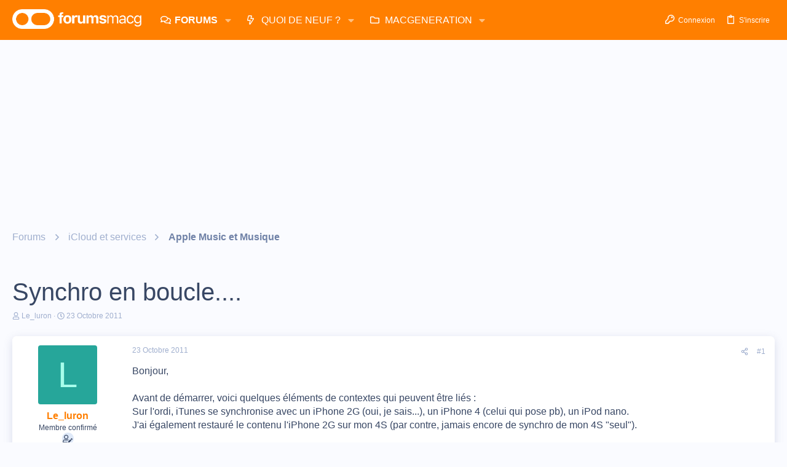

--- FILE ---
content_type: text/html; charset=utf-8
request_url: https://www.google.com/recaptcha/api2/aframe
body_size: 266
content:
<!DOCTYPE HTML><html><head><meta http-equiv="content-type" content="text/html; charset=UTF-8"></head><body><script nonce="sYvnyXCpyW8bypoRtAgKrA">/** Anti-fraud and anti-abuse applications only. See google.com/recaptcha */ try{var clients={'sodar':'https://pagead2.googlesyndication.com/pagead/sodar?'};window.addEventListener("message",function(a){try{if(a.source===window.parent){var b=JSON.parse(a.data);var c=clients[b['id']];if(c){var d=document.createElement('img');d.src=c+b['params']+'&rc='+(localStorage.getItem("rc::a")?sessionStorage.getItem("rc::b"):"");window.document.body.appendChild(d);sessionStorage.setItem("rc::e",parseInt(sessionStorage.getItem("rc::e")||0)+1);localStorage.setItem("rc::h",'1770061793493');}}}catch(b){}});window.parent.postMessage("_grecaptcha_ready", "*");}catch(b){}</script></body></html>

--- FILE ---
content_type: text/javascript;charset=UTF-8
request_url: https://scripts.opti-digital.com/tags/?site=forums.macg
body_size: 5071
content:
window.optidigitalToolboxCC="US";var optidigitalSetup = {
    info: {
        publisherId: 193,
        networkId: 1021716,
        siteId: 557,
        revision: 23,
        sellerId: 557
    },
    enableOdas: ['ko'],
    adSlotsConfig: {
        sideRailsConfig: {
            enableLeft: true,
            enableRight: true
        },
        adManagerKeyName: "adslot",
        adSlotsDefinitions: [{
            name: "Billboard_1",
            lazyLoadPx: 600,
            clsMaxHeight: 250,
            odZoneId: 17608,
            odSize: [728, 90],
            anchor: true,
            deviceTarget: "desktop",
            multiFormat: {
                banner: {}
            },
        }, {
            name: "Billboard_2",
            lazyLoadPx: 600,
            vPos: "top",
            odZoneId: 17640,
            odSize: [728, 90],
            deviceTarget: "desktop",
            multiFormat: {
                banner: {}
            },
        }, {
            name: "Billboard_3",
            lazyLoadPx: 600,
            vPos: "top",
            odZoneId: 17658,
            odSize: [728, 90],
            deviceTarget: "desktop",
            multiFormat: {
                banner: {}
            },
        }, {
            name: "Billboard_4",
            lazyLoadPx: 600,
            vPos: "top",
            odZoneId: 17660,
            odSize: [728, 90],
            deviceTarget: "desktop",
            multiFormat: {
                banner: {}
            },
        }, {
            name: "Billboard_5",
            lazyLoadPx: 600,
            vPos: "top",
            odZoneId: 17662,
            odSize: [728, 90],
            deviceTarget: "desktop",
            multiFormat: {
                banner: {}
            },
        }, {
            name: "Billboard_6",
            lazyLoadPx: 600,
            vPos: "top",
            odZoneId: 18304,
            odSize: [728, 90],
            deviceTarget: "desktop",
            multiFormat: {
                banner: {}
            },
        }, {
            name: "Billboard_7",
            lazyLoadPx: 600,
            vPos: "top",
            odZoneId: 18306,
            odSize: [728, 90],
            deviceTarget: "desktop",
            multiFormat: {
                banner: {}
            },
        }, {
            name: "Billboard_8",
            lazyLoadPx: 600,
            vPos: "top",
            odZoneId: 18308,
            odSize: [728, 90],
            deviceTarget: "desktop",
            multiFormat: {
                banner: {}
            },
        }, {
            name: "Content_1",
            lazyLoadPx: 600,
            vPos: "top",
            odZoneId: 17616,
            odSize: [300, 250],
            deviceTarget: "desktop",
            multiFormat: {
                banner: {}
            },
        }, {
            name: "Content_10",
            lazyLoadPx: 600,
            vPos: "top",
            odZoneId: 17670,
            odSize: [300, 250],
            deviceTarget: "desktop",
            multiFormat: {
                banner: {}
            },
        }, {
            name: "Content_2",
            lazyLoadPx: 600,
            vPos: "top",
            odZoneId: 17618,
            odSize: [300, 250],
            deviceTarget: "desktop",
            multiFormat: {
                banner: {}
            },
        }, {
            name: "Content_3",
            lazyLoadPx: 600,
            vPos: "top",
            odZoneId: 17620,
            odSize: [300, 250],
            deviceTarget: "desktop",
            multiFormat: {
                banner: {}
            },
        }, {
            name: "Content_4",
            lazyLoadPx: 600,
            vPos: "top",
            odZoneId: 17642,
            odSize: [300, 250],
            deviceTarget: "desktop",
            multiFormat: {
                banner: {}
            },
        }, {
            name: "Content_5",
            lazyLoadPx: 600,
            vPos: "top",
            odZoneId: 17644,
            odSize: [300, 250],
            deviceTarget: "desktop",
            multiFormat: {
                banner: {}
            },
        }, {
            name: "Content_6",
            lazyLoadPx: 600,
            vPos: "top",
            odZoneId: 17646,
            odSize: [300, 250],
            deviceTarget: "desktop",
            multiFormat: {
                banner: {}
            },
        }, {
            name: "Content_7",
            lazyLoadPx: 600,
            vPos: "top",
            odZoneId: 17664,
            odSize: [300, 250],
            deviceTarget: "desktop",
            multiFormat: {
                banner: {}
            },
        }, {
            name: "Content_8",
            lazyLoadPx: 600,
            vPos: "top",
            odZoneId: 17666,
            odSize: [300, 250],
            deviceTarget: "desktop",
            multiFormat: {
                banner: {}
            },
        }, {
            name: "Content_9",
            lazyLoadPx: 600,
            vPos: "top",
            odZoneId: 17668,
            odSize: [300, 250],
            deviceTarget: "desktop",
            multiFormat: {
                banner: {}
            },
        }, {
            name: "Content_Bottom",
            status: 0,
        }, {
            name: "Content_Infinite_1",
            status: 0,
        }, {
            name: "Desktop_Interstitial",
            lazyLoadPx: 600,
            refreshDelay: 15000,
            odZoneId: 17656,
            odSize: [300, 250],
            deviceTarget: "desktop",
            multiFormat: {
                banner: {}
            },
        }, {
            name: "Desktop_Sticky_Bottom",
            lazyLoadPx: 600,
            odZoneId: 17622,
            odSize: [728, 90],
            deviceTarget: "desktop",
            multiFormat: {
                banner: {}
            },
        }, {
            name: "HalfpageAd_1",
            lazyLoadPx: 600,
            vPos: "top",
            odZoneId: 17610,
            odSize: [300, 600],
            deviceTarget: "desktop",
            multiFormat: {
                banner: {}
            },
        }, {
            name: "HalfpageAd_2",
            lazyLoadPx: 600,
            vPos: "top",
            odZoneId: 17612,
            odSize: [300, 600],
            deviceTarget: "desktop",
            multiFormat: {
                banner: {}
            },
        }, {
            name: "HalfpageAd_3",
            lazyLoadPx: 600,
            vPos: "top",
            odZoneId: 17648,
            odSize: [300, 600],
            deviceTarget: "desktop",
            multiFormat: {
                banner: {}
            },
        }, {
            name: "HalfpageAd_4",
            status: 0,
        }, {
            name: "Leaderboard_1",
            status: 0,
        }, {
            name: "Leaderboard_2",
            status: 0,
        }, {
            name: "Mobile_Bottom",
            lazyLoadPx: 600,
            vPos: "top",
            odZoneId: 17636,
            odSize: [300, 250],
            multiFormat: {
                banner: {}
            },
        }, {
            name: "Mobile_Infinite_Pos1",
            status: 0,
        }, {
            name: "Mobile_Interstitial",
            lazyLoadPx: 600,
            refreshDelay: 60000,
            odZoneId: 17654,
            odSize: [300, 250],
            multiFormat: {
                banner: {}
            },
        }, {
            name: "Mobile_Pos1",
            lazyLoadPx: 600,
            vPos: "top",
            clsMaxHeight: 250,
            odZoneId: 17624,
            odSize: [300, 250],
            multiFormat: {
                banner: {}
            },
        }, {
            name: "Mobile_Pos10",
            lazyLoadPx: 600,
            refreshDelay: 15000,
            vPos: "top",
            clsMaxHeight: 600,
            odZoneId: 17674,
            odSize: [300, 250],
            multiFormat: {
                banner: {}
            },
        }, {
            name: "Mobile_Pos2",
            lazyLoadPx: 600,
            vPos: "top",
            clsMaxHeight: 600,
            odZoneId: 17626,
            odSize: [300, 250],
            multiFormat: {
                banner: {}
            },
        }, {
            name: "Mobile_Pos3",
            lazyLoadPx: 600,
            vPos: "top",
            odZoneId: 17628,
            odSize: [300, 250],
            multiFormat: {
                banner: {}
            },
        }, {
            name: "Mobile_Pos4",
            lazyLoadPx: 600,
            vPos: "top",
            clsMaxHeight: 600,
            odZoneId: 17630,
            odSize: [300, 250],
            multiFormat: {
                banner: {}
            },
        }, {
            name: "Mobile_Pos5",
            lazyLoadPx: 600,
            vPos: "top",
            odZoneId: 17632,
            odSize: [300, 250],
            multiFormat: {
                banner: {}
            },
        }, {
            name: "Mobile_Pos6",
            lazyLoadPx: 600,
            vPos: "top",
            clsMaxHeight: 600,
            odZoneId: 17634,
            odSize: [300, 250],
            multiFormat: {
                banner: {}
            },
        }, {
            name: "Mobile_Pos7",
            lazyLoadPx: 600,
            vPos: "top",
            odZoneId: 17650,
            odSize: [300, 250],
            multiFormat: {
                banner: {}
            },
        }, {
            name: "Mobile_Pos8",
            lazyLoadPx: 600,
            refreshDelay: 15000,
            vPos: "top",
            clsMaxHeight: 600,
            odZoneId: 17652,
            odSize: [300, 250],
            multiFormat: {
                banner: {}
            },
        }, {
            name: "Mobile_Pos9",
            lazyLoadPx: 600,
            refreshDelay: 15000,
            vPos: "top",
            odZoneId: 17672,
            odSize: [300, 250],
            multiFormat: {
                banner: {}
            },
        }, {
            name: "Mobile_Sticky_Bottom",
            lazyLoadPx: 600,
            odZoneId: 17638,
            odSize: [320, 100],
            multiFormat: {
                banner: {}
            },
        }, {
            name: "Mobile_Top",
            lazyLoadPx: 600,
            anchor: true,
            adTemplate: "mobilesticky",
            multiFormat: {
                banner: {}
            },
        }, {
            name: "Rectangle_1",
            lazyLoadPx: 600,
            vPos: "top",
            odZoneId: 17614,
            odSize: [300, 250],
            deviceTarget: "desktop",
            multiFormat: {
                banner: {}
            },
        }, {
            name: "Rectangle_2",
            status: 0,
        }, ],
    },
    s2sConfig: {
        aliasBidders: {
            smartadserver: ['smart'],
            appnexus: ['xandr']
        },
        criteo: {
            discount: 0.95,
            adSlots: {
                Mobile_Top: {
                    networkId: 8713,
                    pubid: '100984',
                    publisherSubId: 'forums.macg'
                },
                Mobile_Sticky_Bottom: {
                    networkId: 8713,
                    pubid: '100984',
                    publisherSubId: 'forums.macg'
                },
                Mobile_Pos1: {
                    networkId: 8713,
                    pubid: '100984',
                    publisherSubId: 'forums.macg'
                },
                Desktop_Sticky_Bottom: {
                    networkId: 8713,
                    pubid: '100984',
                    publisherSubId: 'forums.macg'
                },
                Content_1: {
                    networkId: 8713,
                    pubid: '100984',
                    publisherSubId: 'forums.macg'
                },
                HalfpageAd_1: {
                    networkId: 8713,
                    pubid: '100984',
                    publisherSubId: 'forums.macg'
                },
                Billboard_1: {
                    networkId: 8713,
                    pubid: '100984',
                    publisherSubId: 'forums.macg'
                }
            },
        },
        optidigital: {
            discount: 0.99,
            adSlots: {
                Mobile_Top: {
                    status: '1'
                },
                Mobile_Sticky_Bottom: {
                    status: '1'
                },
                Mobile_Pos1: {
                    status: '1'
                },
                Desktop_Sticky_Bottom: {
                    status: '1'
                },
                Content_1: {
                    status: '1'
                },
                HalfpageAd_1: {
                    status: '1'
                },
                Billboard_1: {
                    status: '1'
                }
            },
        },
        smart: {
            discount: 0.92,
            adSlots: {
                Mobile_Top: {
                    domain: '//prg.smartadserver.com',
                    networkId: 3379,
                    siteId: 602609,
                    pageId: 1839837,
                    formatId: 79385
                },
                Mobile_Sticky_Bottom: {
                    domain: '//prg.smartadserver.com',
                    networkId: 3379,
                    siteId: 602609,
                    pageId: 1839837,
                    formatId: 79385
                },
                Mobile_Pos1: {
                    domain: '//prg.smartadserver.com',
                    networkId: 3379,
                    siteId: 602609,
                    pageId: 1839837,
                    formatId: 79379
                },
                Desktop_Sticky_Bottom: {
                    domain: '//prg.smartadserver.com',
                    networkId: 3379,
                    siteId: 602609,
                    pageId: 1839837,
                    formatId: 81992
                },
                Content_1: {
                    domain: '//prg.smartadserver.com',
                    networkId: 3379,
                    siteId: 602609,
                    pageId: 1839837,
                    formatId: 79369
                },
                HalfpageAd_1: {
                    domain: '//prg.smartadserver.com',
                    networkId: 3379,
                    siteId: 602609,
                    pageId: 1839837,
                    formatId: 79375
                },
                Billboard_1: {
                    domain: '//prg.smartadserver.com',
                    networkId: 3379,
                    siteId: 602609,
                    pageId: 1839837,
                    formatId: 79366
                }
            },
        },
        rubicon: {
            discount: 0.95,
            adSlots: {
                Mobile_Top: {
                    accountId: 20336,
                    siteId: 427114,
                    zoneId: 2443644
                },
                Mobile_Sticky_Bottom: {
                    accountId: 20336,
                    siteId: 427114,
                    zoneId: 2443644
                },
                Mobile_Pos1: {
                    accountId: 20336,
                    siteId: 427114,
                    zoneId: 2443618
                },
                Desktop_Sticky_Bottom: {
                    accountId: 20336,
                    siteId: 427114,
                    zoneId: 2443654
                },
                Content_1: {
                    accountId: 20336,
                    siteId: 427114,
                    zoneId: 2443590
                },
                HalfpageAd_1: {
                    accountId: 20336,
                    siteId: 427114,
                    zoneId: 2443612
                },
                Billboard_1: {
                    accountId: 20336,
                    siteId: 427114,
                    zoneId: 2434374
                }
            },
        },
        adyoulike: {
            discount: 0.95,
            adSlots: {
                Mobile_Top: {
                    placement: 'e9b71c83aa7ce7aee033149afbfdb01f'
                },
                Mobile_Sticky_Bottom: {
                    placement: 'e9b71c83aa7ce7aee033149afbfdb01f'
                },
                Mobile_Pos1: {
                    placement: 'b271d8b7b121832df270871275c46709'
                },
                Desktop_Sticky_Bottom: {
                    placement: '9ab163ff3d6440665b240809ff935ce9'
                },
                Content_1: {
                    placement: '7d2e4b668ece06ddde28106f071d8a4c'
                },
                HalfpageAd_1: {
                    placement: '3a68dc134c77caca6c57f85c81c5ed58'
                },
                Billboard_1: {
                    placement: '8bdd2a0cca290a78bbd2d34c2b5ba8fd'
                }
            },
        },
        triplelift: {
            discount: 0.95,
            adSlots: {
                Mobile_Top: {
                    inventoryCode: 'OptiDigital_RON_HDX'
                },
                Mobile_Sticky_Bottom: {
                    inventoryCode: 'OptiDigital_RON_HDX'
                },
                Mobile_Pos1: {
                    inventoryCode: 'OptiDigital_RON_Mobile_1'
                },
                Desktop_Sticky_Bottom: {
                    inventoryCode: 'OptiDigital_RON_HDX'
                },
                Content_1: {
                    inventoryCode: 'OptiDigital_RON_Content'
                },
                HalfpageAd_1: {
                    inventoryCode: 'OptiDigital_RON_HalfPage'
                },
                Billboard_1: {
                    inventoryCode: 'OptiDigital_RON_Billboard'
                }
            },
        },
        outbrain: {
            discount: 0.90,
            adSlots: {
                Mobile_Top: {
                    publisherId: '007d898d461a82259b86ba2c6d1bf8733c'
                },
                Mobile_Sticky_Bottom: {
                    publisherId: '007d898d461a82259b86ba2c6d1bf8733c'
                },
                Mobile_Pos1: {
                    publisherId: '007d898d461a82259b86ba2c6d1bf8733c'
                },
                Desktop_Sticky_Bottom: {
                    publisherId: '007d898d461a82259b86ba2c6d1bf8733c'
                },
                Content_1: {
                    publisherId: '007d898d461a82259b86ba2c6d1bf8733c'
                },
                HalfpageAd_1: {
                    publisherId: '007d898d461a82259b86ba2c6d1bf8733c'
                },
                Billboard_1: {
                    publisherId: '007d898d461a82259b86ba2c6d1bf8733c'
                }
            },
        },
        pubmatic: {
            discount: 0.95,
            adSlots: {
                Mobile_Top: {
                    publisherId: '158939',
                    currency: 'EUR',
                    adSlot: '5026584'
                },
                Mobile_Sticky_Bottom: {
                    publisherId: '158939',
                    currency: 'EUR',
                    adSlot: '5026584'
                },
                Mobile_Pos1: {
                    publisherId: '158939',
                    currency: 'EUR',
                    adSlot: '5026572'
                },
                Desktop_Sticky_Bottom: {
                    publisherId: '158939',
                    currency: 'EUR',
                    adSlot: '5026571'
                },
                Content_1: {
                    publisherId: '158939',
                    currency: 'EUR',
                    adSlot: '5026559'
                },
                HalfpageAd_1: {
                    publisherId: '158939',
                    currency: 'EUR',
                    adSlot: '5026550'
                },
                Billboard_1: {
                    publisherId: '158939',
                    currency: 'EUR',
                    adSlot: '5026547'
                }
            },
        },
        xandr: {
            discount: 0.95,
            adSlots: {
                Mobile_Top: {
                    placementId: 30231171
                },
                Mobile_Sticky_Bottom: {
                    placementId: 30231171
                },
                Mobile_Pos1: {
                    placementId: 30230993
                },
                Desktop_Sticky_Bottom: {
                    placementId: 30230886
                },
                Content_1: {
                    placementId: 30230594
                },
                HalfpageAd_1: {
                    placementId: 30230908
                },
                Billboard_1: {
                    placementId: 30230443
                }
            },
        },
        ttd: {
            discount: 0.95,
            adSlots: {
                Mobile_Top: {
                    supplySourceId: 'direct5b94jvza',
                    publisherId: '1'
                },
                Mobile_Sticky_Bottom: {
                    supplySourceId: 'direct5b94jvza',
                    publisherId: '1'
                },
                Mobile_Pos1: {
                    supplySourceId: 'direct5b94jvza',
                    publisherId: '1'
                },
                Desktop_Sticky_Bottom: {
                    supplySourceId: 'direct5b94jvza',
                    publisherId: '1'
                },
                Content_1: {
                    supplySourceId: 'direct5b94jvza',
                    publisherId: '1'
                },
                HalfpageAd_1: {
                    supplySourceId: 'direct5b94jvza',
                    publisherId: '1'
                },
                Billboard_1: {
                    supplySourceId: 'direct5b94jvza',
                    publisherId: '1'
                }
            },
        },
    },
    stickyFormat: ['Billboard_1', 'Mobile_Top'],
    sourceDomains: ["forums.macg.co", "www.forums.macg.co"],
    advertisers: {
        prebid: [5325043196, 5325045752],
        adx: [5325047183]
    },
    timeouts: {
        failsafe: 34000,
        lazyLoadPxInterval: 300
    },
    stickyAdConfiguration: {
        zIndex: '1000',
        adCloseTop: '-24'
    },
    enableLimitedAds: true,
    adLayoutEnabled: true,
    adUnitError: "/1021716/od.forums.macg.co/error",
    publisherInitStart: function(initConfig) {
        if (typeof odT.screen === "string" && odT.screen === "Desktop") {
            let css = document.createElement('style');
            css.type = 'text/css';
            let styles = '#optidigital-adslot-Billboard_1 { max-width: 1000px !important; } .optidigital-close-button {max-width: 1000px !important; right: 0 !important; margin: 0 auto !important;} .optidigital-close-button span svg { right: 15px !important;}';
            css.appendChild(document.createTextNode(styles));
            document.getElementsByTagName("head")[0].appendChild(css);
        }
    },
    secondChance: false,
    crZoneId: 18510,
};
window.odTLibs={"odas":"2.0.9","odpbjs":"10.15.0_gl","odlauncher":"5.2.39","odcore":"4.1.37"};!function(){if(window&&window.odTagLoader)return;if("object"!=typeof optidigitalSetup||0===Object.keys(optidigitalSetup).length)return;window.odTagStartTime=new Date,window.odTagLoader=!0,window.optidigitalPFconfig={};let t="30001",i=1,e="",o="";!document.querySelectorAll('script[src="https://securepubads.g.doubleclick.net/tag/js/gpt.js"]').length>0&&function(){var t=document.createElement("link");t.rel="preload",t.as="script",t.href="https://securepubads.g.doubleclick.net/tag/js/gpt.js";var i=document.getElementsByTagName("script")[0];i.parentNode.insertBefore(t,i);let e=document.createElement("script");e.async=!0,e.type="text/javascript",e.src=t.href,t.after(e)}(),function(){let t=navigator.userAgent.toLowerCase();-1!=t.indexOf("safari")?-1==t.indexOf("chrome")&&(i=0):-1!=t.indexOf("firefox")&&(i=0)}(),function(){if(function(){let t=!1;var i;return i=navigator.userAgent||navigator.vendor||window.opera,(/(android|bb\d+|meego).+mobile|avantgo|bada\/|blackberry|blazer|compal|elaine|fennec|hiptop|iemobile|ip(hone|od)|iris|kindle|lge |maemo|midp|mmp|mobile.+firefox|netfront|opera m(ob|in)i|palm( os)?|phone|p(ixi|re)\/|plucker|pocket|psp|series(4|6)0|symbian|treo|up\.(browser|link)|vodafone|wap|windows ce|xda|xiino|android|ipad|playbook|silk/i.test(i)||/1207|6310|6590|3gso|4thp|50[1-6]i|770s|802s|a wa|abac|ac(er|oo|s\-)|ai(ko|rn)|al(av|ca|co)|amoi|an(ex|ny|yw)|aptu|ar(ch|go)|as(te|us)|attw|au(di|\-m|r |s )|avan|be(ck|ll|nq)|bi(lb|rd)|bl(ac|az)|br(e|v)w|bumb|bw\-(n|u)|c55\/|capi|ccwa|cdm\-|cell|chtm|cldc|cmd\-|co(mp|nd)|craw|da(it|ll|ng)|dbte|dc\-s|devi|dica|dmob|do(c|p)o|ds(12|\-d)|el(49|ai)|em(l2|ul)|er(ic|k0)|esl8|ez([4-7]0|os|wa|ze)|fetc|fly(\-|_)|g1 u|g560|gene|gf\-5|g\-mo|go(\.w|od)|gr(ad|un)|haie|hcit|hd\-(m|p|t)|hei\-|hi(pt|ta)|hp( i|ip)|hs\-c|ht(c(\-| |_|a|g|p|s|t)|tp)|hu(aw|tc)|i\-(20|go|ma)|i230|iac( |\-|\/)|ibro|idea|ig01|ikom|im1k|inno|ipaq|iris|ja(t|v)a|jbro|jemu|jigs|kddi|keji|kgt( |\/)|klon|kpt |kwc\-|kyo(c|k)|le(no|xi)|lg( g|\/(k|l|u)|50|54|\-[a-w])|libw|lynx|m1\-w|m3ga|m50\/|ma(te|ui|xo)|mc(01|21|ca)|m\-cr|me(rc|ri)|mi(o8|oa|ts)|mmef|mo(01|02|bi|de|do|t(\-| |o|v)|zz)|mt(50|p1|v )|mwbp|mywa|n10[0-2]|n20[2-3]|n30(0|2)|n50(0|2|5)|n7(0(0|1)|10)|ne((c|m)\-|on|tf|wf|wg|wt)|nok(6|i)|nzph|o2im|op(ti|wv)|oran|owg1|p800|pan(a|d|t)|pdxg|pg(13|\-([1-8]|c))|phil|pire|pl(ay|uc)|pn\-2|po(ck|rt|se)|prox|psio|pt\-g|qa\-a|qc(07|12|21|32|60|\-[2-7]|i\-)|qtek|r380|r600|raks|rim9|ro(ve|zo)|s55\/|sa(ge|ma|mm|ms|ny|va)|sc(01|h\-|oo|p\-)|sdk\/|se(c(\-|0|1)|47|mc|nd|ri)|sgh\-|shar|sie(\-|m)|sk\-0|sl(45|id)|sm(al|ar|b3|it|t5)|so(ft|ny)|sp(01|h\-|v\-|v )|sy(01|mb)|t2(18|50)|t6(00|10|18)|ta(gt|lk)|tcl\-|tdg\-|tel(i|m)|tim\-|t\-mo|to(pl|sh)|ts(70|m\-|m3|m5)|tx\-9|up(\.b|g1|si)|utst|v400|v750|veri|vi(rg|te)|vk(40|5[0-3]|\-v)|vm40|voda|vulc|vx(52|53|60|61|70|80|81|83|85|98)|w3c(\-| )|webc|whit|wi(g |nc|nw)|wmlb|wonu|x700|yas\-|your|zeto|zte\-/i.test(i.substr(0,4)))&&(t=!0),t}())t=function(){let t=!1;var i;return i=navigator.userAgent||navigator.vendor||window.opera,(/(android|bb\d+|meego).+mobile|avantgo|bada\/|blackberry|blazer|compal|elaine|fennec|hiptop|iemobile|ip(hone|od)|iris|kindle|lge |maemo|midp|mmp|mobile.+firefox|netfront|opera m(ob|in)i|palm( os)?|phone|p(ixi|re)\/|plucker|pocket|psp|series(4|6)0|symbian|treo|up\.(browser|link)|vodafone|wap|windows ce|xda|xiino/i.test(i)||/1207|6310|6590|3gso|4thp|50[1-6]i|770s|802s|a wa|abac|ac(er|oo|s\-)|ai(ko|rn)|al(av|ca|co)|amoi|an(ex|ny|yw)|aptu|ar(ch|go)|as(te|us)|attw|au(di|\-m|r |s )|avan|be(ck|ll|nq)|bi(lb|rd)|bl(ac|az)|br(e|v)w|bumb|bw\-(n|u)|c55\/|capi|ccwa|cdm\-|cell|chtm|cldc|cmd\-|co(mp|nd)|craw|da(it|ll|ng)|dbte|dc\-s|devi|dica|dmob|do(c|p)o|ds(12|\-d)|el(49|ai)|em(l2|ul)|er(ic|k0)|esl8|ez([4-7]0|os|wa|ze)|fetc|fly(\-|_)|g1 u|g560|gene|gf\-5|g\-mo|go(\.w|od)|gr(ad|un)|haie|hcit|hd\-(m|p|t)|hei\-|hi(pt|ta)|hp( i|ip)|hs\-c|ht(c(\-| |_|a|g|p|s|t)|tp)|hu(aw|tc)|i\-(20|go|ma)|i230|iac( |\-|\/)|ibro|idea|ig01|ikom|im1k|inno|ipaq|iris|ja(t|v)a|jbro|jemu|jigs|kddi|keji|kgt( |\/)|klon|kpt |kwc\-|kyo(c|k)|le(no|xi)|lg( g|\/(k|l|u)|50|54|\-[a-w])|libw|lynx|m1\-w|m3ga|m50\/|ma(te|ui|xo)|mc(01|21|ca)|m\-cr|me(rc|ri)|mi(o8|oa|ts)|mmef|mo(01|02|bi|de|do|t(\-| |o|v)|zz)|mt(50|p1|v )|mwbp|mywa|n10[0-2]|n20[2-3]|n30(0|2)|n50(0|2|5)|n7(0(0|1)|10)|ne((c|m)\-|on|tf|wf|wg|wt)|nok(6|i)|nzph|o2im|op(ti|wv)|oran|owg1|p800|pan(a|d|t)|pdxg|pg(13|\-([1-8]|c))|phil|pire|pl(ay|uc)|pn\-2|po(ck|rt|se)|prox|psio|pt\-g|qa\-a|qc(07|12|21|32|60|\-[2-7]|i\-)|qtek|r380|r600|raks|rim9|ro(ve|zo)|s55\/|sa(ge|ma|mm|ms|ny|va)|sc(01|h\-|oo|p\-)|sdk\/|se(c(\-|0|1)|47|mc|nd|ri)|sgh\-|shar|sie(\-|m)|sk\-0|sl(45|id)|sm(al|ar|b3|it|t5)|so(ft|ny)|sp(01|h\-|v\-|v )|sy(01|mb)|t2(18|50)|t6(00|10|18)|ta(gt|lk)|tcl\-|tdg\-|tel(i|m)|tim\-|t\-mo|to(pl|sh)|ts(70|m\-|m3|m5)|tx\-9|up(\.b|g1|si)|utst|v400|v750|veri|vi(rg|te)|vk(40|5[0-3]|\-v)|vm40|voda|vulc|vx(52|53|60|61|70|80|81|83|85|98)|w3c(\-| )|webc|whit|wi(g |nc|nw)|wmlb|wonu|x700|yas\-|your|zeto|zte\-/i.test(i.substr(0,4)))&&(t=!0),t}()?"30001":"30002";else{const i=optidigitalSetup?.breakpoint||768,e=window.top?window.top.document.documentElement.clientWidth<i?"Mobile":"Desktop":document.documentElement.clientWidth<i?"Mobile":"Desktop";t="Mobile"===e?"30001":"30000"}if("object"==typeof window.top.location&&window.top.location.hasOwnProperty("search")){const t=window.top.location.search;t.includes("optidigital_testgroup=control")&&(optidigitalSetup.forceTestGroup="control"),(t.includes("optidigital_testgroup=test")||1==window.optidigital_forcetest)&&(optidigitalSetup.forceTestGroup="test")}if(optidigitalSetup.hasOwnProperty("abTestConfig")&&optidigitalSetup.abTestConfig.hasOwnProperty("sampling")){"control"===optidigitalSetup.forceTestGroup&&(optidigitalSetup.abTestConfig.sampling=0),"test"===optidigitalSetup.forceTestGroup&&(optidigitalSetup.abTestConfig.sampling=100),optidigitalSetup.groupRandom=Math.floor(Math.random()*Math.floor(100));const t=optidigitalSetup.abTestConfig.sampling;optidigitalSetup.groupRandom<optidigitalSetup.abTestConfig.sampling&&(optidigitalSetup="object"==typeof optidigitalSetupTest?optidigitalSetupTest:optidigitalSetup,optidigitalSetup.testGroup="test",optidigitalSetup.sampling=t)}optidigitalSetup.fullPackageDesktop&&"30000"===t||optidigitalSetup.fullPackageMobile&&"30000"!==t?e="-f":window.optidigitalSetup.iasId?o="-ias":e=""}(),async function(){let t=document.getElementById("optidigital-ad-init"),i=`https://scripts.opti-digital.com/lib/?site=${new URLSearchParams(t.src.split("?")[1]).get("site")}&lib=launcher&v=${window.odTLibs.odlauncher}${o||e}`;if(e||o)await import(i);else{const{default:t}=await import(i);new t}}(),function(){if(!optidigitalSetup?.info?.odNetworkId&&!optidigitalSetup?.info?.networkId)return;let e=optidigitalSetup.info.hasOwnProperty("odNetworkId")&&optidigitalSetup.info.odNetworkId?optidigitalSetup.info.odNetworkId:optidigitalSetup.info.networkId;const o=`https://optiyield-data.opti-digital.com/pfc/web/config?pubid=${e}&device=${t}&domain=${window.location.hostname}&nr=${i}&country=${window.optidigitalToolboxCC}`,a=new XMLHttpRequest;a.open("GET",o,!0),a.onreadystatechange=function(){if(4==this.readyState&&200==this.status){let t=JSON.parse(this.responseText);window.optidigitalPFconfig=t,window.optiyield&&!1===window.optiyield._ready&&"function"==typeof window.optiyield._0i4n3i2t&&(window.optiyield._0i4n3i2t(e,window.optidigitalPFconfig,window.optidigitalPFconfig.country),window.optiyield.cmd.push((function(){let t={pubId:e,mode:"manual"};""!==optidigitalSetup?.adSlotsConfig?.adManagerKeyName&&(t.gtpCustomDimensionKey={cd1:optidigitalSetup?.adSlotsConfig?.adManagerKeyName?optidigitalSetup.adSlotsConfig.adManagerKeyName:"adslot"}),window.optiyield.init(t),window.optiyield.setGptFloors()})))}},a.send()}(),""!==e&&function(){let t=document.getElementById("optidigital-ad-init"),i=`https://scripts.opti-digital.com/tags/?lib=corev2_c&site=${new URLSearchParams(t.src.split("?")[1]).get("site")}${"test"===window.optidigitalSetup.testGroup?"&test=true":""}`,e=document.createElement("link");e.rel="preload",e.as="script",e.href=i;let o=document.createElement("script");o.async=!0,o.type="text/javascript",o.src=i;var a=document.getElementsByTagName("script")[0];a.parentNode.insertBefore(e,a),e.after(o),o.onload=function(){"object"==typeof window.odTC&&"object"==typeof window.odT&&window.odT.layoutReady&&window.odT.CMPready&&window.odTC.start()}}()}();

--- FILE ---
content_type: application/javascript; charset=utf-8
request_url: https://fundingchoicesmessages.google.com/f/AGSKWxU2z22iG45_XbamhZ9KTBI437KymCogd-Wlv_PrIy0-Uwz15E9W_dw9-kUM9zL-c9YvEBQ9jRL86t9TQAGMlUFozKu3rzHO-bDPW138ZI_G3qoSmfwTQyOBm1eYCtkCmT_SzR5uL1wmbHjf9XOebazSOwDePzQgD513SEvixNLEASe_mu5XXDzolMMg/_/ad.slot./xmladparser./optonlineadcode./affiliates/banner_ads/mobile/
body_size: -1284
content:
window['a9fba410-390a-425b-8d6c-aa6114598aee'] = true;

--- FILE ---
content_type: application/javascript; charset=UTF-8
request_url: https://forums.macg.co/cdn-cgi/challenge-platform/h/b/scripts/jsd/d251aa49a8a3/main.js?
body_size: 9296
content:
window._cf_chl_opt={AKGCx8:'b'};~function(W7,dN,dt,da,dx,dR,dy,dg,W1,W2){W7=b,function(K,d,WZ,W6,W,s){for(WZ={K:298,d:446,W:363,s:440,L:257,O:231,A:302,B:413,U:313,D:286},W6=b,W=K();!![];)try{if(s=parseInt(W6(WZ.K))/1*(parseInt(W6(WZ.d))/2)+parseInt(W6(WZ.W))/3+parseInt(W6(WZ.s))/4+-parseInt(W6(WZ.L))/5+-parseInt(W6(WZ.O))/6+-parseInt(W6(WZ.A))/7*(-parseInt(W6(WZ.B))/8)+-parseInt(W6(WZ.U))/9*(parseInt(W6(WZ.D))/10),s===d)break;else W.push(W.shift())}catch(L){W.push(W.shift())}}(z,991796),dN=this||self,dt=dN[W7(265)],da=null,dx=dM(),dR=function(LU,LB,LA,LO,LL,LW,LK,Lb,WG,d,W,s,L){return LU={K:345,d:239,W:325,s:276,L:377,O:243,A:452},LB={K:398,d:450,W:244,s:319,L:301,O:427,A:347,B:306,U:433,D:402,C:450,T:280,m:443,G:450,F:347,V:475,v:200,Y:393,n:418,k:365,S:271,j:365},LA={K:267},LO={K:332,d:267,W:365,s:447,L:404,O:251,A:447,B:404,U:251,D:344,C:376,T:264,m:293,G:432,F:407,V:402,v:376,Y:414,n:460,k:222,S:423,j:402,i:376,Q:225,e:407,l:450,f:433,X:407,N:450,a:226,H:418,E:223,I:276,Z:447,P:251,M:376,x:282,J:282,R:321,y:301,g:406,o:284,h:392,c:428,z0:402,z1:376,z2:399,z3:453,z4:437,z5:339,z6:402,z7:414,z8:376,z9:416,zz:402,zq:427,zb:214,zK:471,zd:263,zW:396,zs:402,zL:376,zO:441,zr:263,zA:256,zB:367,zU:402,zD:352,zC:422,zT:402,zm:318,zG:431,zF:402,zV:393},LL={K:324},LW={K:344},LK={K:294},Lb={K:364},WG=W7,d={'kTAeD':function(O){return O()},'rfWyz':function(O,A){return O!==A},'sxTqQ':function(O,A){return O<A},'SPmjC':function(O,A){return O|A},'JIjKF':function(O,A){return O>A},'yygvR':function(O,A){return O-A},'odGJt':WG(LU.K),'AksxR':WG(LU.d),'WoBSu':function(O,A){return O==A},'xoIAK':function(O,A){return O(A)},'XFFsd':WG(LU.W),'YSCBU':function(O,A){return O<A},'PJPWD':function(O,A){return O<<A},'oLvtX':function(O,A){return O<A},'SqYKd':function(O,A){return O===A},'PHCUN':WG(LU.s),'Otuax':function(O,A){return O<A},'gIPHS':function(O,A){return O<<A},'PZQld':function(O,A){return O&A},'imVfq':function(O,A){return O|A},'xylrK':function(O,A){return O==A},'ObHPr':function(O,A){return O-A},'YtPmp':function(O,A){return O==A},'bGWIA':function(O,A){return O<<A},'gAdmA':function(O,A){return O<<A},'ndpVf':function(O,A){return O-A},'OeSst':function(O,A){return O(A)},'HKNMT':function(O,A){return A==O},'aIKrk':function(O,A){return O>A},'jKwpC':function(O,A){return A!=O},'BgdGS':WG(LU.L),'NLhtr':function(O,A){return A==O},'BMYdl':function(O,A){return O(A)},'rgAgB':function(O,A){return A&O},'ISGwe':function(O,A){return O(A)},'MTXzT':function(O,A){return O*A},'XgJkW':function(O,A){return O(A)},'pqFOU':function(O,A){return O+A}},W=String[WG(LU.O)],s={'h':function(O,L8){return L8={K:247,d:365},null==O?'':s.g(O,6,function(A,WF){return WF=b,WF(L8.K)[WF(L8.d)](A)})},'g':function(O,A,B,Lq,Lz,Wv,U,D,C,T,G,F,V,Y,S,j,i,Q,P,M,x,J,X,N,H){if(Lq={K:226},Lz={K:394},Wv=WG,U={'PSwRz':function(E,WV){return WV=b,d[WV(Lz.K)](E)},'YvQHK':Wv(LO.K),'ZJVzr':function(E,I,WY){return WY=Wv,d[WY(Lq.K)](E,I)},'TvHsF':function(E,I,Wn){return Wn=Wv,d[Wn(Lb.K)](E,I)},'CCSvH':function(E,I,Wk){return Wk=Wv,d[Wk(LK.K)](E,I)},'EGUOp':function(E,I){return E==I},'gnPeW':function(E,I,WS){return WS=Wv,d[WS(LW.K)](E,I)},'bPYSW':function(E,I){return E&I},'gnezy':function(E,I,Wj){return Wj=Wv,d[Wj(LL.K)](E,I)}},null==O)return'';for(C={},T={},G='',F=2,V=3,Y=2,S=[],j=0,i=0,Q=0;Q<O[Wv(LO.d)];Q+=1)if(X=O[Wv(LO.W)](Q),Object[Wv(LO.s)][Wv(LO.L)][Wv(LO.O)](C,X)||(C[X]=V++,T[X]=!0),N=G+X,Object[Wv(LO.A)][Wv(LO.B)][Wv(LO.U)](C,N))G=N;else{if(Object[Wv(LO.s)][Wv(LO.B)][Wv(LO.O)](T,G)){if(d[Wv(LO.D)](256,G[Wv(LO.C)](0))){if(d[Wv(LO.T)]===d[Wv(LO.m)])U[Wv(LO.G)](H);else{for(D=0;D<Y;j<<=1,d[Wv(LO.F)](i,A-1)?(i=0,S[Wv(LO.V)](B(j)),j=0):i++,D++);for(H=G[Wv(LO.v)](0),D=0;8>D;j=1.43&H|j<<1.27,A-1==i?(i=0,S[Wv(LO.V)](d[Wv(LO.Y)](B,j)),j=0):i++,H>>=1,D++);}}else if(Wv(LO.n)===d[Wv(LO.k)])return;else{for(H=1,D=0;d[Wv(LO.S)](D,Y);j=j<<1|H,A-1==i?(i=0,S[Wv(LO.j)](B(j)),j=0):i++,H=0,D++);for(H=G[Wv(LO.i)](0),D=0;16>D;j=d[Wv(LO.Q)](j,1)|H&1,d[Wv(LO.e)](i,A-1)?(i=0,S[Wv(LO.V)](d[Wv(LO.Y)](B,j)),j=0):i++,H>>=1,D++);}F--,0==F&&(F=Math[Wv(LO.l)](2,Y),Y++),delete T[G]}else for(H=C[G],D=0;d[Wv(LO.f)](D,Y);j=d[Wv(LO.Q)](j,1)|1.17&H,i==A-1?(i=0,S[Wv(LO.j)](B(j)),j=0):i++,H>>=1,D++);G=(F--,d[Wv(LO.X)](0,F)&&(F=Math[Wv(LO.N)](2,Y),Y++),C[N]=V++,String(X))}if(d[Wv(LO.a)]('',G)){if(d[Wv(LO.H)](d[Wv(LO.E)],Wv(LO.I))){if(Object[Wv(LO.Z)][Wv(LO.B)][Wv(LO.P)](T,G)){if(256>G[Wv(LO.M)](0)){if(Wv(LO.x)!==Wv(LO.J)){for(P=U[Wv(LO.R)][Wv(LO.y)]('|'),M=0;!![];){switch(P[M++]){case'0':if(U[Wv(LO.g)](typeof J,Wv(LO.o))||J<30)return null;continue;case'1':x=H[Wv(LO.h)];continue;case'2':return J;case'3':if(!x)return null;continue;case'4':J=x.i;continue}break}}else{for(D=0;d[Wv(LO.c)](D,Y);j<<=1,A-1==i?(i=0,S[Wv(LO.z0)](B(j)),j=0):i++,D++);for(H=G[Wv(LO.z1)](0),D=0;8>D;j=d[Wv(LO.z2)](j,1)|d[Wv(LO.z3)](H,1),A-1==i?(i=0,S[Wv(LO.j)](d[Wv(LO.Y)](B,j)),j=0):i++,H>>=1,D++);}}else{for(H=1,D=0;d[Wv(LO.f)](D,Y);j=d[Wv(LO.z4)](j<<1.5,H),d[Wv(LO.z5)](i,A-1)?(i=0,S[Wv(LO.z6)](d[Wv(LO.z7)](B,j)),j=0):i++,H=0,D++);for(H=G[Wv(LO.z8)](0),D=0;16>D;j=H&1.92|j<<1.3,i==d[Wv(LO.z9)](A,1)?(i=0,S[Wv(LO.zz)](B(j)),j=0):i++,H>>=1,D++);}F--,d[Wv(LO.zq)](0,F)&&(F=Math[Wv(LO.l)](2,Y),Y++),delete T[G]}else for(H=C[G],D=0;D<Y;j=d[Wv(LO.zb)](j,1)|1.03&H,i==A-1?(i=0,S[Wv(LO.j)](B(j)),j=0):i++,H>>=1,D++);F--,0==F&&Y++}else{for(P=1,M=0;U[Wv(LO.zK)](x,J);y=U[Wv(LO.zd)](A<<1.54,o),U[Wv(LO.zW)](G,D-1)?(z0=0,z1[Wv(LO.zs)](z2(z3)),z4=0):z5++,z6=0,R++);for(z7=z8[Wv(LO.zL)](0),z9=0;U[Wv(LO.zO)](16,zz);zb=U[Wv(LO.zr)](zK<<1,U[Wv(LO.zA)](zd,1)),U[Wv(LO.zW)](zW,U[Wv(LO.zB)](zs,1))?(zL=0,zO[Wv(LO.zU)](zr(zA)),zB=0):zU++,zD>>=1,zq++);}}for(H=2,D=0;D<Y;j=d[Wv(LO.zD)](j,1)|d[Wv(LO.z3)](H,1),d[Wv(LO.z5)](i,d[Wv(LO.zC)](A,1))?(i=0,S[Wv(LO.zT)](d[Wv(LO.zm)](B,j)),j=0):i++,H>>=1,D++);for(;;)if(j<<=1,d[Wv(LO.zG)](i,A-1)){S[Wv(LO.zF)](B(j));break}else i++;return S[Wv(LO.zV)]('')},'j':function(O,Lr,Wi){return Lr={K:376},Wi=WG,O==null?'':''==O?null:s.i(O[Wi(LA.K)],32768,function(A,WQ){return WQ=Wi,O[WQ(Lr.K)](A)})},'i':function(O,A,B,We,U,D,C,T,G,F,V,Y,S,j,i,Q,E,X,N,H){for(We=WG,U=[],D=4,C=4,T=3,G=[],Y=B(0),S=A,j=1,F=0;d[We(LB.K)](3,F);U[F]=F,F+=1);for(i=0,Q=Math[We(LB.d)](2,2),V=1;d[We(LB.W)](V,Q);)for(X=d[We(LB.s)][We(LB.L)]('|'),N=0;!![];){switch(X[N++]){case'0':S>>=1;continue;case'1':d[We(LB.O)](0,S)&&(S=A,Y=B(j++));continue;case'2':H=S&Y;continue;case'3':i|=V*(0<H?1:0);continue;case'4':V<<=1;continue}break}switch(i){case 0:for(i=0,Q=Math[We(LB.d)](2,8),V=1;Q!=V;H=S&Y,S>>=1,d[We(LB.A)](0,S)&&(S=A,Y=d[We(LB.B)](B,j++)),i|=(d[We(LB.U)](0,H)?1:0)*V,V<<=1);E=W(i);break;case 1:for(i=0,Q=Math[We(LB.d)](2,16),V=1;V!=Q;H=S&Y,S>>=1,0==S&&(S=A,Y=B(j++)),i|=(d[We(LB.U)](0,H)?1:0)*V,V<<=1);E=W(i);break;case 2:return''}for(F=U[3]=E,G[We(LB.D)](E);;){if(j>O)return'';for(i=0,Q=Math[We(LB.C)](2,T),V=1;d[We(LB.W)](V,Q);H=d[We(LB.T)](Y,S),S>>=1,0==S&&(S=A,Y=B(j++)),i|=V*(0<H?1:0),V<<=1);switch(E=i){case 0:for(i=0,Q=Math[We(LB.C)](2,8),V=1;V!=Q;H=Y&S,S>>=1,S==0&&(S=A,Y=B(j++)),i|=(0<H?1:0)*V,V<<=1);U[C++]=d[We(LB.m)](W,i),E=C-1,D--;break;case 1:for(i=0,Q=Math[We(LB.G)](2,16),V=1;Q!=V;H=Y&S,S>>=1,d[We(LB.F)](0,S)&&(S=A,Y=d[We(LB.m)](B,j++)),i|=d[We(LB.V)](0<H?1:0,V),V<<=1);U[C++]=d[We(LB.v)](W,i),E=C-1,D--;break;case 2:return G[We(LB.Y)]('')}if(0==D&&(D=Math[We(LB.d)](2,T),T++),U[E])E=U[E];else if(d[We(LB.n)](E,C))E=F+F[We(LB.k)](0);else return null;G[We(LB.D)](E),U[C++]=d[We(LB.S)](F,E[We(LB.j)](0)),D--,F=E,d[We(LB.O)](0,D)&&(D=Math[We(LB.C)](2,T),T++)}}},L={},L[WG(LU.A)]=s.h,L}(),dy={},dy[W7(234)]='o',dy[W7(343)]='s',dy[W7(461)]='u',dy[W7(340)]='z',dy[W7(284)]='n',dy[W7(456)]='I',dy[W7(411)]='b',dg=dy,dN[W7(316)]=function(K,W,s,L,Lw,La,Lt,WN,O,B,U,D,C,T,G){if(Lw={K:272,d:250,W:449,s:449,L:348,O:248,A:211,B:277,U:211,D:229,C:346,T:430,m:229,G:346,F:430,V:379,v:323,Y:233,n:267,k:449,S:310,j:385,i:405,Q:390,e:292,l:292},La={K:289,d:360,W:358,s:463,L:412,O:467,A:420,B:267,U:472,D:341,C:338,T:235,m:466,G:387,F:351,V:372,v:337},Lt={K:447,d:404,W:251,s:402},WN=W7,O={'kzxGc':WN(Lw.K),'SLjZK':function(F,V){return F===V},'uyXDi':function(F,V){return F(V)},'VesRZ':function(F,V){return F<V},'OOAje':function(F,V){return V===F},'FxPDj':WN(Lw.d),'trjZY':function(F,V){return F+V},'iAbdj':function(F,V,Y){return F(V,Y)}},O[WN(Lw.W)](null,W)||O[WN(Lw.s)](void 0,W))return L;for(B=O[WN(Lw.L)](W0,W),K[WN(Lw.O)][WN(Lw.A)]&&(B=B[WN(Lw.B)](K[WN(Lw.O)][WN(Lw.U)](W))),B=K[WN(Lw.D)][WN(Lw.C)]&&K[WN(Lw.T)]?K[WN(Lw.m)][WN(Lw.G)](new K[(WN(Lw.F))](B)):function(F,Wa,V,Y,i,Q,S){if(Wa=WN,V={},V[Wa(La.K)]=Wa(La.d),V[Wa(La.W)]=Wa(La.s),Y=V,Wa(La.L)!==O[Wa(La.O)]){for(F[Wa(La.A)](),S=0;S<F[Wa(La.B)];F[S+1]===F[S]?F[Wa(La.U)](S+1,1):S+=1);return F}else{if(!B[Wa(La.D)])return;U===Y[Wa(La.K)]?(i={},i[Wa(La.C)]=Wa(La.s),i[Wa(La.T)]=V.r,i[Wa(La.m)]=Y[Wa(La.K)],F[Wa(La.G)][Wa(La.F)](i,'*')):(Q={},Q[Wa(La.C)]=Y[Wa(La.W)],Q[Wa(La.T)]=Y.r,Q[Wa(La.m)]=Wa(La.V),Q[Wa(La.v)]=D,G[Wa(La.G)][Wa(La.F)](Q,'*'))}}(B),U='nAsAaAb'.split('A'),U=U[WN(Lw.V)][WN(Lw.v)](U),D=0;O[WN(Lw.Y)](D,B[WN(Lw.n)]);C=B[D],T=dc(K,W,C),U(T)?(G=O[WN(Lw.k)]('s',T)&&!K[WN(Lw.S)](W[C]),O[WN(Lw.j)](O[WN(Lw.i)],O[WN(Lw.Q)](s,C))?O[WN(Lw.e)](A,s+C,T):G||O[WN(Lw.e)](A,s+C,W[C])):O[WN(Lw.l)](A,s+C,T),D++);return L;function A(F,V,Wt){Wt=WN,Object[Wt(Lt.K)][Wt(Lt.d)][Wt(Lt.W)](L,V)||(L[V]=[]),L[V][Wt(Lt.s)](F)}},W1=W7(224)[W7(301)](';'),W2=W1[W7(379)][W7(323)](W1),dN[W7(317)]=function(W,s,LE,Ww,L,O,A,B,U,D){for(LE={K:368,d:208,W:328,s:267,L:208,O:329,A:402,B:410},Ww=W7,L={},L[Ww(LE.K)]=function(C,T){return T===C},L[Ww(LE.d)]=function(C,T){return C<T},O=L,A=Object[Ww(LE.W)](s),B=0;B<A[Ww(LE.s)];B++)if(U=A[B],O[Ww(LE.K)]('f',U)&&(U='N'),W[U]){for(D=0;O[Ww(LE.L)](D,s[A[B]][Ww(LE.s)]);-1===W[U][Ww(LE.O)](s[A[B]][D])&&(W2(s[A[B]][D])||W[U][Ww(LE.A)]('o.'+s[A[B]][D])),D++);}else W[U]=s[A[B]][Ww(LE.B)](function(C){return'o.'+C})},W4();function dw(K,Wg,Wy,W8,d,W){Wg={K:454,d:417,W:269,s:275,L:210},Wy={K:291,d:309,W:448,s:242,L:335,O:350,A:338,B:463,U:235,D:466,C:360,T:387,m:351,G:297,F:408,V:369,v:381,Y:246,n:366,k:278,S:353,j:202,i:300,Q:270,e:322,l:465,f:336,X:217,N:202,a:395,H:371},W8=W7,d={'QkuZW':function(s,L,O,A,B){return s(L,O,A,B)},'OYauT':W8(Wg.K),'ZDThN':function(s,L){return L===s},'YjcLE':W8(Wg.d),'LFVjB':W8(Wg.W),'bMWLn':function(s){return s()},'cWUEt':function(s){return s()}},W=d[W8(Wg.s)](W3),dP(W.r,function(s,WR,W9,L,A,B,U,D,C,T){if(WR={K:355},W9=W8,L={'viLPm':W9(Wy.K),'eGqGP':function(O,A,B,U,D,Wz){return Wz=W9,d[Wz(WR.K)](O,A,B,U,D)},'ZuseU':W9(Wy.d),'CtTbZ':d[W9(Wy.W)]},d[W9(Wy.s)](d[W9(Wy.L)],d[W9(Wy.O)]))A={},A[W9(Wy.A)]=W9(Wy.B),A[W9(Wy.U)]=s.r,A[W9(Wy.D)]=W9(Wy.C),W[W9(Wy.T)][W9(Wy.m)](A,'*');else{if(d[W9(Wy.s)](typeof K,W9(Wy.G))){if(W9(Wy.F)===W9(Wy.V))try{return B=m[W9(Wy.v)](W9(Wy.Y)),B[W9(Wy.n)]=L[W9(Wy.k)],B[W9(Wy.S)]='-1',G[W9(Wy.j)][W9(Wy.i)](B),U=B[W9(Wy.Q)],D={},D=F(U,U,'',D),D=L[W9(Wy.e)](V,U,U[L[W9(Wy.l)]]||U[W9(Wy.f)],'n.',D),D=v(U,B[L[W9(Wy.X)]],'d.',D),Y[W9(Wy.N)][W9(Wy.a)](B),C={},C.r=D,C.e=null,C}catch(m){return T={},T.r={},T.e=m,T}else K(s)}d[W9(Wy.H)](dH)}}),W.e&&dJ(W8(Wg.L),W.e)}function z(O1){return O1='tabIndex,isyRA,QkuZW,wRHZk,RsaQz,YYJSG,POST,success,now,catch,258537bZwEll,sxTqQ,charAt,style,gnezy,IGbMp,hpDyF,NLbzr,bMWLn,error,TdiWU,zrRGR,stringify,charCodeAt,2|0|1|3|4,xhr-error,includes,ontimeout,createElement,toString,LRmiB4,pkLOA2,OOAje,bHExS,parent,najrt,OFCUy,trjZY,tbXDL,__CF$cv$params,join,kTAeD,removeChild,EGUOp,ekEfs,aIKrk,gIPHS,UVJOm,getPrototypeOf,push,randomUUID,hasOwnProperty,FxPDj,ZJVzr,WoBSu,iHStk,dooku,map,boolean,aCYOm,66608rjZwIW,xoIAK,JBxy9,ObHPr,AfMEM,SqYKd,send,sort,Afjnt,ndpVf,YSCBU,egnqQ,addEventListener,XMLHttpRequest,YtPmp,Otuax,NEesy,Set,HKNMT,PSwRz,oLvtX,/invisible/jsd,fbpGG,onreadystatechange,imVfq,ejSur,GzELG,924572tdgtKt,gnPeW,FcZWp,ISGwe,readyState,LjZvG,862WWqtaj,prototype,OYauT,SLjZK,pow,jsd,qZWXRMsqnI,PZQld,contentDocument,atSBm,bigint,DXLNa,[native code],XguwD,GHHvn,undefined,onerror,cloudflare-invisible,GDTYD,ZuseU,event,kzxGc,lKIdC,sTCos,onload,TvHsF,splice,dDJiw,pGMQR,MTXzT,cLoTy,XgJkW,PDixN,body,RuRFg,/b/ov1/0.7443559162050455:1770060495:I9gBbr7WFnUAwgeaE401P5VfRO8SnPWbtUAJ6xRI0W0/,qSKVf,SVvua,LgXay,JbPRR,lZaul,error on cf_chl_props,getOwnPropertyNames,BrxHz,OPfbA,bGWIA,vlEgq,chctx,CtTbZ,RolCO,floor,DOMContentLoaded,isArray,XFFsd,PHCUN,_cf_chl_opt;JJgc4;PJAn2;kJOnV9;IWJi4;OHeaY1;DqMg0;FKmRv9;LpvFx1;cAdz2;PqBHf2;nFZCC5;ddwW5;pRIb1;rxvNi8;RrrrA2;erHi9,PJPWD,rfWyz,log,afIaa,Array,location,316080DBdFnv,wofLN,VesRZ,object,sid,aUjz8,timeout,Hxmub,LaVkp,JVFyF,pScHi,ZDThN,fromCharCode,jKwpC,status,iframe,l2uz3QkZDe1XNxsdpKPAJh$RtaoU0WG9YiBV7-rfvOnI58wE+cHFqSmgy6MTCb4jL,Object,cVOXB,d.cookie,call,/cdn-cgi/challenge-platform/h/,yuBzF,iLwOn,WrFtA,bPYSW,5102960pDFbYB,_cf_chl_opt,TYlZ6,qAkmn,CnwA5,AKGCx8,CCSvH,odGJt,document,http-code:,length,Kedch,qPeWg,contentWindow,pqFOU,dIUJj,UwZje,cpMbT,cWUEt,kySop,concat,viLPm,pBIxC,rgAgB,lUxpI,Wroqx,pWlrV,number,Function,84210oSSXRB,SSTpq3,NHsTy,uZyjc,YCram,display: none,iAbdj,AksxR,SPmjC,KAgiw,errorInfoObject,function,4303ddMyQY,dSHdd,appendChild,split,427VVDYxS,AqgRE,AdeF3,iOjhQ,BMYdl,loading,xaGOz,clientInformation,isNaN,QVhUz,GLMDk,657nDxFhD,ZnMVF,/jsd/oneshot/d251aa49a8a3/0.7443559162050455:1770060495:I9gBbr7WFnUAwgeaE401P5VfRO8SnPWbtUAJ6xRI0W0/,pRIb1,rxvNi8,OeSst,BgdGS,hywsQ,YvQHK,eGqGP,bind,yygvR,TUbSf,eLTzz,open,keys,indexOf,kLlIk,dKBtX,1|3|4|0|2,ZBGKR,IXgQt,YjcLE,navigator,detail,source,xylrK,symbol,api,random,string,JIjKF,fAfmT,from,NLhtr,uyXDi,href,LFVjB,postMessage,gAdmA'.split(','),z=function(){return O1},z()}function du(s0,Wb,K){return s0={K:397,d:290},Wb=W7,K={'ekEfs':function(d,W){return W!==d},'YCram':function(d){return d()}},K[Wb(s0.K)](K[Wb(s0.d)](dp),null)}function dE(K,sd,WO){return sd={K:342},WO=W7,Math[WO(sd.K)]()<K}function W5(s,L,O0,WI,O,A,B,U){if(O0={K:308,d:463,W:473,s:372,L:341,O:360,A:338,B:235,U:466,D:360,C:387,T:351,m:463,G:473,F:337},WI=W7,O={},O[WI(O0.K)]=WI(O0.d),O[WI(O0.W)]=WI(O0.s),A=O,!s[WI(O0.L)])return;L===WI(O0.O)?(B={},B[WI(O0.A)]=A[WI(O0.K)],B[WI(O0.B)]=s.r,B[WI(O0.U)]=WI(O0.D),dN[WI(O0.C)][WI(O0.T)](B,'*')):(U={},U[WI(O0.A)]=WI(O0.m),U[WI(O0.B)]=s.r,U[WI(O0.U)]=A[WI(O0.G)],U[WI(O0.F)]=L,dN[WI(O0.C)][WI(O0.T)](U,'*'))}function dH(sK,sb,sq,s8,WK,K,d){if(sK={K:250,d:215,W:435,s:260,L:333,O:249},sb={K:205,d:331,W:334,s:389,L:373,O:310,A:370,B:374,U:213,D:474,C:279,T:213,m:279},sq={K:268},s8={K:303},WK=W7,K={'AqgRE':function(W,s){return W===s},'qSKVf':WK(sK.K),'ZnMVF':function(W,s){return W+s},'Kedch':function(W,s){return W+s},'dKBtX':function(W,s){return s!==W},'OFCUy':WK(sK.d),'qAkmn':function(W){return W()},'ZBGKR':WK(sK.W),'cVOXB':function(W,s){return W*s}},d=K[WK(sK.s)](dp),null===d)return;da=(da&&(K[WK(sK.L)]!==K[WK(sK.L)]?s(L,O):clearTimeout(da)),setTimeout(function(sz,WW,s,O,A,B){(sz={K:314},WW=WK,s={'TdiWU':function(L,O,A,B){return L(O,A,B)},'NLbzr':function(L,O,Wd){return Wd=b,K[Wd(s8.K)](L,O)},'zrRGR':K[WW(sb.K)],'OPfbA':function(L,O,A){return L(O,A)},'pGMQR':function(L,O,Ws){return Ws=WW,K[Ws(sz.K)](L,O)},'pBIxC':function(L,O,WL){return WL=WW,K[WL(sq.K)](L,O)}},K[WW(sb.d)](WW(sb.W),K[WW(sb.s)]))?dw():(O=B[Y],A=s[WW(sb.L)](n,O,S,O),j(A))?(B='s'===A&&!I[WW(sb.O)](Z[O]),s[WW(sb.A)](s[WW(sb.B)],P+O)?s[WW(sb.U)](M,s[WW(sb.D)](x,O),A):B||s[WW(sb.U)](J,s[WW(sb.C)](R,O),y[O])):s[WW(sb.T)](H,s[WW(sb.m)](E,O),A)},K[WK(sK.O)](d,1e3)))}function dh(d,W,LT,Wl,s,L){return LT={K:357,d:457,W:357,s:285,L:285,O:447,A:382,B:251,U:329,D:458},Wl=W7,s={},s[Wl(LT.K)]=function(O,A){return O instanceof A},s[Wl(LT.d)]=function(O,A){return O<A},L=s,L[Wl(LT.W)](W,d[Wl(LT.s)])&&L[Wl(LT.d)](0,d[Wl(LT.L)][Wl(LT.O)][Wl(LT.A)][Wl(LT.B)](W)[Wl(LT.U)](Wl(LT.D)))}function dZ(sA,WA,d,W,s,L,O,B){if(sA={K:469,d:209,W:455,s:253,L:212,O:219,A:361,B:240},WA=W7,d={},d[WA(sA.K)]=function(A,B){return B===A},d[WA(sA.d)]=function(A,B){return A*B},d[WA(sA.W)]=function(A,B){return A/B},d[WA(sA.s)]=WA(sA.L),W=d,s=3600,L=dI(),O=Math[WA(sA.O)](W[WA(sA.W)](Date[WA(sA.A)](),1e3)),O-L>s){if(W[WA(sA.s)]!==WA(sA.B))return![];else{if(B=B(),W[WA(sA.K)](B,null))return;T=(U&&F(V),m(function(){B()},W[WA(sA.d)](B,1e3)))}}return!![]}function W3(LP,Wp,W,s,L,O,A,B){W=(LP={K:454,d:381,W:246,s:366,L:291,O:353,A:202,B:300,U:270,D:311,C:273,T:309,m:336,G:326,F:395},Wp=W7,{'QVhUz':function(U,D,C,T,m){return U(D,C,T,m)},'UwZje':function(U,D,C,T,m){return U(D,C,T,m)},'eLTzz':Wp(LP.K)});try{return s=dt[Wp(LP.d)](Wp(LP.W)),s[Wp(LP.s)]=Wp(LP.L),s[Wp(LP.O)]='-1',dt[Wp(LP.A)][Wp(LP.B)](s),L=s[Wp(LP.U)],O={},O=W[Wp(LP.D)](pRIb1,L,L,'',O),O=W[Wp(LP.C)](pRIb1,L,L[Wp(LP.T)]||L[Wp(LP.m)],'n.',O),O=pRIb1(L,s[W[Wp(LP.G)]],'d.',O),dt[Wp(LP.A)][Wp(LP.F)](s),A={},A.r=O,A.e=null,A}catch(U){return B={},B.r={},B.e=U,B}}function W4(Lc,Lh,Lg,Wu,K,d,W,s,L){if(Lc={K:307,d:228,W:220,s:392,L:254,O:444,A:476,B:288,U:436,D:425,C:425,T:283,m:436,G:436},Lh={K:400,d:444,W:476,s:436},Lg={K:218,d:305},Wu=W7,K={'RolCO':function(O){return O()},'iOjhQ':function(O,A){return O(A)},'UVJOm':function(O){return O()},'cLoTy':Wu(Lc.K),'iLwOn':function(O,A){return A!==O},'NHsTy':Wu(Lc.d),'pWlrV':Wu(Lc.W)},d=dN[Wu(Lc.s)],!d)return;if(!dZ())return;(W=![],s=function(WH){if(WH=Wu,!W){if(W=!![],!K[WH(Lg.K)](dZ))return;K[WH(Lg.d)](dw,function(O){W5(d,O)})}},K[Wu(Lc.L)](dt[Wu(Lc.O)],K[Wu(Lc.A)]))?Wu(Lc.d)!==K[Wu(Lc.B)]?(s[Wu(Lc.U)]=L,O()):s():dN[Wu(Lc.D)]?dt[Wu(Lc.C)](K[Wu(Lc.T)],s):(L=dt[Wu(Lc.m)]||function(){},dt[Wu(Lc.G)]=function(WE){WE=Wu,K[WE(Lh.K)](L),dt[WE(Lh.d)]!==K[WE(Lh.W)]&&(dt[WE(Lh.s)]=L,s())})}function dc(K,W,s,Lj,Wf,L,O,A){L=(Lj={K:297,d:388,W:376,s:421,L:356,O:442,A:362,B:409,U:429,D:234,C:445,T:320,m:207,G:255,F:362,V:201,v:342,Y:229,n:221,k:438,S:429,j:255,i:312},Wf=W7,{'PDixN':function(B,U){return B<U},'Afjnt':function(B,U){return B!==U},'dooku':function(B,U){return B==U},'NEesy':function(B,U){return U===B},'LgXay':function(B,U){return B==U},'WrFtA':Wf(Lj.K),'ejSur':function(B,U){return U===B},'GLMDk':function(B,U,D){return B(U,D)}});try{if(Wf(Lj.d)===Wf(Lj.d))O=W[s];else return W[Wf(Lj.W)](s)}catch(U){return L[Wf(Lj.s)](Wf(Lj.L),Wf(Lj.O))?'i':(A[Wf(Lj.A)](function(){}),'p')}if(L[Wf(Lj.B)](null,O))return L[Wf(Lj.U)](void 0,O)?'u':'x';if(Wf(Lj.D)==typeof O)try{if(Wf(Lj.C)!==Wf(Lj.T)){if(L[Wf(Lj.m)](L[Wf(Lj.G)],typeof O[Wf(Lj.A)]))return O[Wf(Lj.F)](function(){}),'p'}else return L[Wf(Lj.V)](W[Wf(Lj.v)](),s)}catch(T){}return K[Wf(Lj.Y)][Wf(Lj.n)](O)?'a':L[Wf(Lj.k)](O,K[Wf(Lj.Y)])?'D':L[Wf(Lj.k)](!0,O)?'T':L[Wf(Lj.S)](!1,O)?'F':(A=typeof O,L[Wf(Lj.j)]==A?L[Wf(Lj.i)](dh,K,O)?'N':'f':dg[A]||'?')}function dM(sk,WT){return sk={K:403,d:403},WT=W7,crypto&&crypto[WT(sk.K)]?crypto[WT(sk.d)]():''}function dp(Wo,Wq,K,d){return Wo={K:392,d:284},Wq=W7,K=dN[Wq(Wo.K)],!K?null:(d=K.i,typeof d!==Wq(Wo.d)||d<30)?null:d}function dP(K,d,sn,sY,sv,sV,WB,W,s,L,B,O){(sn={K:206,d:266,W:378,s:359,L:459,O:392,A:227,B:258,U:426,D:327,C:274,T:439,m:203,G:252,F:258,V:262,v:315,Y:341,n:464,k:237,S:380,j:295,i:310,Q:250,e:439,l:391,f:470,X:462,N:230,a:230,H:349,E:349,I:341,Z:419,P:452,M:375},sY={K:281},sv={K:299,d:241,W:206,s:424,L:245,O:245,A:232,B:360,U:439,D:468,C:245},sV={K:354,d:237},WB=W7,W={'isyRA':function(A,B){return A(B)},'KAgiw':function(A,B){return B===A},'GzELG':function(A,B){return A+B},'tbXDL':function(A,B,U){return A(B,U)},'dSHdd':function(A,B){return B===A},'pScHi':WB(sn.K),'egnqQ':function(A,B){return A>=B},'wofLN':function(A,B){return A(B)},'lKIdC':WB(sn.d),'lUxpI':WB(sn.W),'cpMbT':WB(sn.s),'RuRFg':function(A,B){return A+B},'GDTYD':WB(sn.L)},s=dN[WB(sn.O)],console[WB(sn.A)](dN[WB(sn.B)]),L=new dN[(WB(sn.U))](),L[WB(sn.D)](W[WB(sn.C)],W[WB(sn.T)](W[WB(sn.m)](WB(sn.G),dN[WB(sn.F)][WB(sn.V)]),WB(sn.v))+s.r),s[WB(sn.Y)])&&(WB(sn.L)===W[WB(sn.n)]?(L[WB(sn.k)]=5e3,L[WB(sn.S)]=function(WU){WU=WB,W[WU(sV.K)](d,WU(sV.d))}):(B=W[WB(sn.j)]('s',V)&&!B[WB(sn.i)](Y[n]),WB(sn.Q)===W[WB(sn.e)](k,S)?W[WB(sn.l)](j,i+Q,e):B||l(f+X,N[a])));L[WB(sn.f)]=function(WD){WD=WB,W[WD(sv.K)](W[WD(sv.d)],WD(sv.W))?W[WD(sv.s)](L[WD(sv.L)],200)&&L[WD(sv.O)]<300?W[WD(sv.A)](d,WD(sv.B)):d(W[WD(sv.U)](W[WD(sv.D)],L[WD(sv.C)])):s=L[O]},L[WB(sn.X)]=function(WC){WC=WB,d(W[WC(sY.K)])},O={'t':dI(),'lhr':dt[WB(sn.N)]&&dt[WB(sn.a)][WB(sn.H)]?dt[WB(sn.a)][WB(sn.E)]:'','api':s[WB(sn.I)]?!![]:![],'c':du(),'payload':K},L[WB(sn.Z)](dR[WB(sn.P)](JSON[WB(sn.M)](O)))}function dJ(L,O,si,Wm,A,B,U,D,C,T,m,G,F,V){if(si={K:386,d:238,W:252,s:330,L:451,O:304,A:259,B:392,U:386,D:238,C:258,T:262,m:204,G:434,F:426,V:327,v:359,Y:237,n:380,k:261,S:258,j:261,i:287,Q:287,e:383,l:258,f:384,X:236,N:415,a:296,H:216,E:338,I:330,Z:419,P:452},Wm=W7,A={},A[Wm(si.K)]=function(v,Y){return v+Y},A[Wm(si.d)]=Wm(si.W),A[Wm(si.s)]=Wm(si.L),B=A,!dE(0))return![];D=(U={},U[Wm(si.O)]=L,U[Wm(si.A)]=O,U);try{C=dN[Wm(si.B)],T=B[Wm(si.U)](B[Wm(si.U)](B[Wm(si.D)],dN[Wm(si.C)][Wm(si.T)])+Wm(si.m)+C.r,Wm(si.G)),m=new dN[(Wm(si.F))](),m[Wm(si.V)](Wm(si.v),T),m[Wm(si.Y)]=2500,m[Wm(si.n)]=function(){},G={},G[Wm(si.k)]=dN[Wm(si.S)][Wm(si.j)],G[Wm(si.i)]=dN[Wm(si.C)][Wm(si.Q)],G[Wm(si.e)]=dN[Wm(si.l)][Wm(si.e)],G[Wm(si.f)]=dN[Wm(si.l)][Wm(si.X)],G[Wm(si.N)]=dx,F=G,V={},V[Wm(si.a)]=D,V[Wm(si.H)]=F,V[Wm(si.E)]=B[Wm(si.I)],m[Wm(si.Z)](dR[Wm(si.P)](V))}catch(v){}}function dI(sW,Wr,K){return sW={K:392,d:219},Wr=W7,K=dN[Wr(sW.K)],Math[Wr(sW.d)](+atob(K.t))}function b(q,K,d,W){return q=q-200,d=z(),W=d[q],W}function W0(K,Li,WX,d){for(Li={K:277,d:328,W:401},WX=W7,d=[];K!==null;d=d[WX(Li.K)](Object[WX(Li.d)](K)),K=Object[WX(Li.W)](K));return d}}()